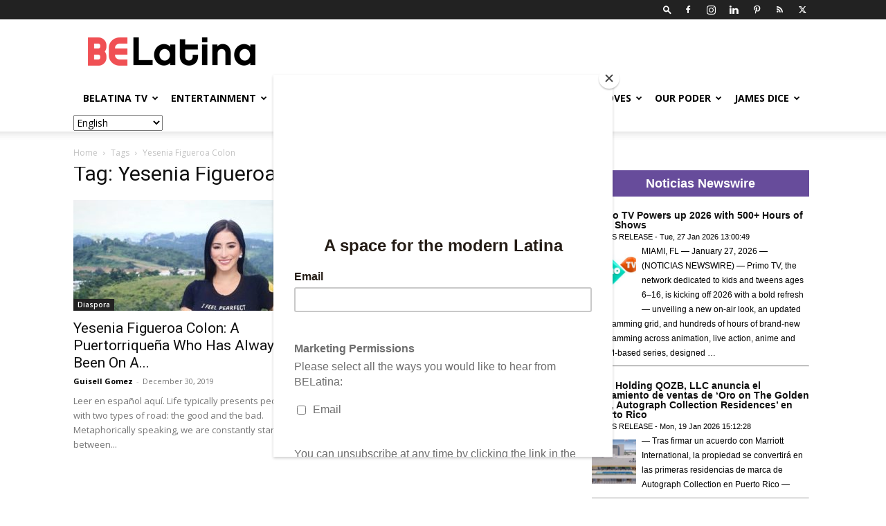

--- FILE ---
content_type: text/html; charset=utf-8
request_url: https://www.google.com/recaptcha/api2/aframe
body_size: 266
content:
<!DOCTYPE HTML><html><head><meta http-equiv="content-type" content="text/html; charset=UTF-8"></head><body><script nonce="NERy7rDdlho9Hl_gCP700Q">/** Anti-fraud and anti-abuse applications only. See google.com/recaptcha */ try{var clients={'sodar':'https://pagead2.googlesyndication.com/pagead/sodar?'};window.addEventListener("message",function(a){try{if(a.source===window.parent){var b=JSON.parse(a.data);var c=clients[b['id']];if(c){var d=document.createElement('img');d.src=c+b['params']+'&rc='+(localStorage.getItem("rc::a")?sessionStorage.getItem("rc::b"):"");window.document.body.appendChild(d);sessionStorage.setItem("rc::e",parseInt(sessionStorage.getItem("rc::e")||0)+1);localStorage.setItem("rc::h",'1769704242775');}}}catch(b){}});window.parent.postMessage("_grecaptcha_ready", "*");}catch(b){}</script></body></html>

--- FILE ---
content_type: text/css
request_url: https://belatina.com/wp-content/themes/Newspaper-child/style.css?ver=12.7.1c
body_size: 225
content:
/*
Theme Name:     Newspaper Child theme
Theme URI: 		http://themeforest.net/user/tagDiv/portfolio
Description:    Child theme made by tagDiv
Author:         tagDiv
Author URI: 	http://themeforest.net/user/tagDiv/portfolio
Template:       Newspaper
Version:        9.0c
*/


/*  ----------------------------------------------------------------------------
    This file will load automatically when the child theme is active. You can use it
    for custom CSS.
*/
.td-md-is-chrome .td_block_inner_overflow .td_module_wrap,
.td-md-is-chrome .td_block_inner_overflow .item-details {
  position: relative;
}
.td-pb-span4 .wpb_wrapper,
.td-pb-span4 .td-ss-main-sidebar {
-webkit-perspective: unset!important;
perspective: unset!important;
}
.blad div {
    display: block;
    margin: 0 auto;
}

.vidrow .td-fix-index {
    transform: none !important;
    -webkit-transform: none !important;
}
.brid-close.brid-panels.brid-button.brid-close-banner{
    margin-top: 30px !important;
}
.pum-container textarea:focus, .pum-container input:focus{
    outline: none;
}
span.copylower {
    color: #7e7e7e;
    font-size: 12px;
}
.td-post-content span.copylower {
    display: none !important;
}

.td-sub-footer-copy a{
	color: #fff !important; 
}

.td-sub-footer-copy a:hover{
	color: #7e2b85 !important; 
}
